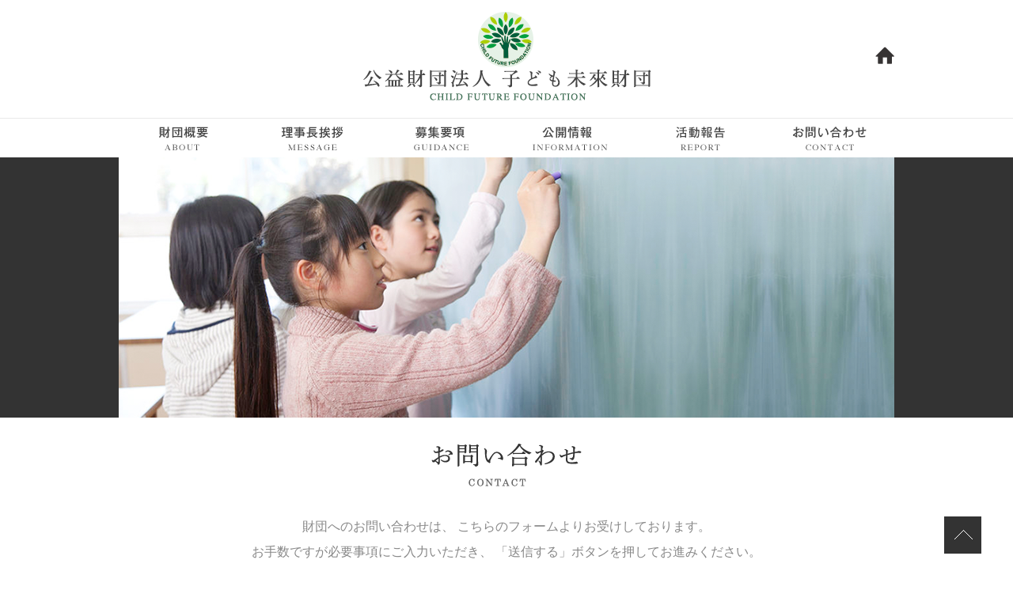

--- FILE ---
content_type: text/html
request_url: https://kodomo-mirai.or.jp/contact/
body_size: 2870
content:
<!doctype html>
<html lang="ja">
<head>
<meta charset="utf-8">
<meta http-equiv="X-UA-Compatible" content="IE=edge">
<meta name="viewport" content="width=device-width,initial-scale=1.0,user-scalable=no" />
<title>お問い合わせ | 公益財団法人 子ども未來財団</title>
<meta name="description" content="公益財団法人子ども未來財団は、こどもたちの無限の可能性を育み、輝きに満ちた社会を未来に贈ります。" />
<meta name="keywords" content="" />
<meta name="format-detection" content="telephone=no">
<meta name="robots" content="noydir" />
<meta name="robots" content="noodp" />
<meta name="robots" content="index,follow" />
<link rel="shortcut icon" href="../images/favicon.ico" />
<link rel="canonical" href="" />
<link href="../css/common.css" rel="stylesheet" type="text/css" />
<link href="../css/style.css" rel="stylesheet" type="text/css" />
<link href="../css/slider-pro.css" rel="stylesheet" type="text/css" />
<link href="../css/contact.css" rel="stylesheet" type="text/css" />
<link rel="stylesheet" href="../css/jquery.sidr.light.css">
<!--[if lt IE 9]>
    <script src="./js/html5shiv.js"></script>
    <script src="./js/css3-mediaqueries.js"></script>
  <![endif]-->
</head>
<body>
<header>
	<div class="logo">
		<div class="inner980">
			<h1>
				<img class="smpNone" src="../images/title.png" alt="公益財団法人 子ども未來財団">
				<img class="pcNone" src="../images/title_sp.png" width="100%" alt="公益財団法人 子ども未來財団">
			</h1>
			<a class="smpNone" href="../index.html">
			<img src="../images/home_off.png" width="24" alt="HOME" class="home_btn">
			</a>
			<a id="slide-menu" class="pcNone" href="#sidr">
			<img src="../images/menu_sp.png"  alt=""/>
			</a>
			<div id="sidr-menu" class="pcNone">
				<ul>
					<li>
						<a class="home_img" href="../index.html">
						<img src="../images/home_sp.png" width="58" alt="HOME"/>
						</a>
					</li>
					<li>
						<a href="../about">
						財団概要<span>ABOUT</span>
						</a>
					</li>
					<li>
						<a href="../message">
						理事長挨拶<span>MESSAGE</span>
						</a>
					</li>
					<li>
						<a href="../guidance">
						募集要項<span>GUIDANCE</span>
						</a>
					</li>
					<li>
						<a href="../information">
						公開情報<span>INFORMATION</span>
						</a>
					</li>
					<li>
						<a href="../report">
						活動報告<span>REPORT</span>
						</a>
					</li>
					<li>
						<a href="../contact">
						お問い合わせ<span>CONTACT</span>
						</a>
					</li>
					<li>
						<a href="../policy">
						プライバシーポリシー<span>POLICY</span>
						</a>
					</li>
				</ul>
			</div>
		</div>
	</div>
	<nav id="hgNav" class="smpNone">
		<ul class="">
			<li>
				<a href="../about">
				<img src="../images/about_off.png" width="62" alt="財団概要">
				</a>
			</li>
			<li>
				<a href="../message">
				<img src="../images/message_off.png" width="77" alt="理事長挨拶">
				</a>
			</li>
			<li>
				<a href="../guidance">
				<img src="../images/guidance_off.png" width="70" alt="募集要項">
				</a>
			</li>
			<li>
				<a href="../information">
				<img src="../images/information_off.png" width="95" alt="公開情報">
				</a>
			</li>
			<li>
				<a href="../report">
				<img src="../images/report_off.png" width="63" alt="活動報告">
				</a>
			</li>
			<li>
				<a href="../contact">
				<img src="../images/contact_off.png" width="93" alt="お問い合わせ">
				</a>
			</li>
		</ul>
	</nav>
</header>
<div class="main_img">
	<img class="pcNone" src="../images/contact_main_sp.png" width="100%" alt="CONTACT メインイメージ">
	<div class="inner980">
		<img class="smpNone" src="../images/contact_main.png" width="100%" alt="CONTACT メインイメージ">
	</div>
</div>
<div class="container01">
	<div class="inner980">
		<img class="smpNone" src="../images/contact_title.png" alt="お問い合わせ">
		<img class="pcNone" src="../images/contact_title_sp.png" alt="お問い合わせ">
		<p>財団へのお問い合わせは、<br class="pcNone">
			こちらのフォームよりお受けしております。<br>
			お手数ですが必要事項にご入力いただき、<br class="pcNone">
			「送信する」ボタンを押してお進みください。<br>
			<a href="../policy">
			プライバシーポリシーについて
			</a><br><br>
当財団は、学生の奨学金の給付を目的としており、<br>
2015年7月閉鎖のこども未来財団との<br class="pcNone">関わりはございませんので、<br>
お間違えのなきよう、よろしくお願い致します。
		</p>
	</div>
</div>
<div class="container02">
	<div class="inner980">
		<img src="../images/contact_sub_title.png"  alt="お問い合わせフォーム" class="title01 smpNone">
		<img src="../images/contact_sub_title_sp.png"  alt="お問い合わせフォーム" class="title01 pcNone">
		<div class="wrapper">
			<div class="inner">
				<p><span class="red">※</span>の付いた項目は必須項目になります。<br class="pcNone">
					ご入力お願いいたします。</p>
				<form id="fr_code" name="fr_code" method="post"
action="https://saintarrowone.net/p/r/1O0Knaot">

					<dl class="clear">
						<dt><span class="red">※</span> <label for="cl_name1">氏名</dt>
						<dd>
							<input type="text" name="data[User][name1]" placeholder="姓" class="name fast">
						</dd>
						<dd>
							<input type="text" name="data[User][name2]" placeholder="名" class="name">
						</dd>
					</dl>
					<dl class="clear">
						<dt><span class="red">※</span> <label for="cl_email">メールアドレス</dt>
						<dd>
							<input type="text" name="data[User][mail]" placeholder="例：mail@nippon.com" class="mail">
						</dd>
					</dl>
					<dl class="clear">
						<dt><span class="red">※</span> <label for="cl_email_check">確認用メールアドレス</dt>
						<dd>
							<input type="text" name="data[User][free1]" placeholder="例：mail@nippon.com" class="mail">
						</dd>
					</dl>
					<dl class="clear">
						<dt><span class="red">※</span> <label for="eq17">お問い合わせ内容</dt>
						<dd>
							<textarea name="data[User][free2]"></textarea>
						</dd>
					</dl>
					<dl class="clear last">
						<dt class="smpNone"></dt>
						<dd>
							<input type="submit" id="btn1" name="btn1" value="送信する">
						</dd>
					</dl>

        <input type="hidden" id="server_url" value="https://saintarrowone.net/"/>
        
    <!-- ▼リファラ -->
    <input type="hidden" name="data[User][referer_form_url]" value="" class="UserRefererFormUrl"/>
    <input type="hidden" name="data[User][referer_url]" value="" class="UserRefererUrl"/>

    <script type="text/javascript">
//<!--
    if (document.referrer.length !=0 ){
        if (document.getElementsByClassName("UserRefererUrl"))
        {
        var user_referer_url = document.getElementsByClassName("UserRefererUrl");
        for (var i = 0; i < user_referer_url.length; i++)
        {
            user_referer_url[i].value = document.referrer;
        }
        }
        else if (document.getElementById("UserRefererUrl"))
        {
            document.getElementById("UserRefererUrl").value = document.referrer;
        }
    }


    if (document.getElementsByClassName("UserRefererFormUrl"))
    {
        var user_referer_form_url = document.getElementsByClassName("UserRefererFormUrl");
        for (var i = 0; i < user_referer_form_url.length; i++)
        {
            user_referer_form_url[i].value = location.href;
        }
    }
    else if (document.getElementById("UserRefererFormUrl"))
    {
        document.getElementById("UserRefererFormUrl").value = location.href;
    }
//-->
    </script>
    <!-- ▲リファラ -->


				</form>
			</div>
		</div>
	</div>
</div>
<footer>
	<div class="gotop pcNone">
		<a href="#">
		<img class="" src="../images/go_top_sp.png" width="100%" alt="PAGE TOP"/>
		</a>
	</div>
	<div id="fNav">
		<ul class="clear">
			<li>
				<a href="../index.html">
				HOME
				</a>
			</li>
			<li>
				<a href="../about">
				財団概要
				</a>
			</li>
			<li>
				<a href="../message">
				理事長挨拶
				</a>
			</li>
			<li>
				<a href="../guidance">
				募集要項
				</a>
			</li>
			<li>
				<a href="../information">
				公開情報
				</a>
			</li>
			<li>
				<a href="../report">
				活動報告
				</a>
			</li>
			<li>
				<a href="../contact">
				お問い合わせ
				</a>
			</li>
			<li>
				<a href="../policy">
				プライバシーポリシー
				</a>
			</li>
		</ul>
	</div>
	<p class="copy">Copyright (C) 2016-2017 公益財団法人子ども未來財団. All Rights Reserved.</p>
</footer>
<p class="gotop smpNone">
	<a href="#">
	<img src="../images/go_top_off.png" alt="PAGE TOP">
	</a>
</p>
<script src="https://ajax.googleapis.com/ajax/libs/jquery/1.12.2/jquery.min.js"></script>
<script src="../js/jquery.easing.js"></script>
<script src="../js/jquery.sliderPro.js"></script>
<script src="../js/jquery.sidr.js"></script>
<script type="text/javascript">
$(document).ready(function() {
    $('#slide-menu').sidr({
      name: 'sidr-menu',
      side : 'right'
    });
});
</script>
<script src="../js/common.js"></script>
<script src="../js/contact.js"></script>
</body>
</html>


--- FILE ---
content_type: text/css
request_url: https://kodomo-mirai.or.jp/css/common.css
body_size: 3210
content:
@charset "utf-8";
/* ===================================================================
CSS information
 file name  :  common.css
 style info :  サブスタイル指定
=================================================================== */

/*
html5doctor.com Reset Stylesheet
v1.6.1
Last Updated: 2010-09-17
Author: Richard Clark - https://richclarkdesign.com
Twitter: @rich_clark
*/

html, body, div, span, object, iframe, h1, h2, h3, h4, h5, h6, p, blockquote, pre, abbr, address, cite, code, del, dfn, em, img, ins, kbd, q, samp, small, strong, sub, sup, var, b, i, dl, dt, dd, ol, ul, li, fieldset, form, label, legend, table, caption, tbody, tfoot, thead, tr, th, td, article, aside, canvas, details, figcaption, figure, footer, header, hgroup, menu, nav, section, summary, time, mark, audio, video {
	margin: 0;
	padding: 0;
	border: 0;
	outline: 0;
	font-size: 100%;
	vertical-align: baseline;
	background: transparent;
}
body {
	line-height: 1;
}
article, aside, details, figcaption, figure, footer, header, hgroup, menu, nav, section {
	display: block;
}
nav ul {
	list-style: none;
}
blockquote, q {
	quotes: none;
}
blockquote:before, blockquote:after, q:before, q:after {
	content: '';
	content: none;
}
a {
	margin: 0;
	padding: 0;
	font-size: 100%;
	vertical-align: baseline;
	background: transparent;
}
/* change colours to suit your needs */
ins {
	background-color: #ff9;
	color: #000;
	text-decoration: none;
}
/* change colours to suit your needs */
mark {
	background-color: #ff9;
	color: #000;
	font-style: italic;
	font-weight: bold;
}
del {
	text-decoration: line-through;
}
abbr[title], dfn[title] {
	border-bottom: 1px dotted;
	cursor: help;
}
table {
	border-collapse: collapse;
	border-spacing: 0;
}
/* change border colour to suit your needs */
hr {
	display: block;
	height: 1px;
	border: 0;
	border-top: 1px solid #cccccc;
	margin: 1em 0;
	padding: 0;
}
input, select {
	vertical-align: middle;
}
/* HTML5 display definitions
----------------------------------------------------------------------------- */
* {
	box-sizing: border-box;
}
ul li {
	list-style: none;
}
/* Links
----------------------------------------------------------------------------- */
a {
	background-color: transparent;
}
a:active, a:hover {
	outline: 0;
}
/* Text-level semantics
----------------------------------------------------------------------------- */
abbr[title] {
	border-bottom: 1px dotted;
}
b, strong {
	font-weight: bold;
}
dfn {
	font-style: italic;
}
mark {
	background: #ff0;
	color: #000;
}
small {
	font-size: 80%;
}
sub, sup {
	font-size: 75%;
	line-height: 0;
	position: relative;
	vertical-align: baseline;
}
sup {
	top: -0.5em;
}
sub {
	bottom: -0.25em;
}
/* Embedded content
----------------------------------------------------------------------------- */
img {
	border: 0;
}
svg:not(:root) {
	overflow: hidden;
}
/* Grouping content
----------------------------------------------------------------------------- */
figure {
	margin: 0;
}
hr {
	-moz-box-sizing: content-box;
	box-sizing: content-box;
	height: 0;
}
pre {
	overflow: auto;
}
code, kbd, pre, samp {
	font-family: monospace, monospace;
	font-size: 1em;
}
/* Forms
----------------------------------------------------------------------------- */
button, input, optgroup, select, textarea {
	color: inherit;
	/* 1 */
	font: inherit;
	/* 2 */
	margin: 0;/* 3 */
}
button {
	overflow: visible;
}
button, select {
	text-transform: none;
}
button, html input[type="button"], input[type="reset"], input[type="submit"] {
	-webkit-appearance: button;
	/* 2 */
	cursor: pointer;/* 3 */
}
button[disabled], html input[disabled] {
	cursor: default;
}
 button::-moz-focus-inner, input::-moz-focus-inner {
 border: 0;
 padding: 0;
}
input {
	line-height: normal;
}
input[type="checkbox"], input[type="radio"] {
	box-sizing: border-box;/* 1 */
}
 input[type="number"]::-webkit-inner-spin-button, input[type="number"]::-webkit-outer-spin-button {
 height: auto;
}
input[type="search"] {
	-webkit-appearance: textfield;
	/* 1 */
	-moz-box-sizing: content-box;
	-webkit-box-sizing: content-box;
	/* 2 */
	box-sizing: content-box;
}
 input[type="search"]::-webkit-search-cancel-button, input[type="search"]::-webkit-search-decoration {
 -webkit-appearance: none;
}
fieldset {
	border: 1px solid #c0c0c0;
	margin: 0 2px;
	padding: 0.35em 0.625em 0.75em;
}
legend {
	border: 0;
	/* 1 */
	padding: 0;/* 2 */
}
textarea {
	overflow: auto;
}
optgroup {
	font-weight: bold;
}
/* Tables
----------------------------------------------------------------------------- */
table {
	border-collapse: collapse;
	border-spacing: 0;
}
td, th {
	padding: 0;
}
/* default setting
----------------------------------------------------------------------------- */
.clear {
	zoom: 1;
}
.clear:after {
	content: "";
	display: block;
	height: 0;
	line-height: 0;
	overflow: hidden;
	clear: both;
}
/* common
----------------------------------------------------------------------------- */
.disNon {
	display: none;
}
.hide * {
	display: none;
}
.show * {
	display: block;
}
.posfix {
	position: fixed;
}
img.block {
	display: block;
}
/* 余白
----------------------------------------------------------------------------- */
/* Margin-Top & Padding-Top
--------------------------------*/
.mt00 {
	margin-top: 0px !important;
}
.pt00 {
	padding-top: 0px !important;
}
.mt05 {
	margin-top: 5px !important;
}
.pt05 {
	padding-top: 5px !important;
}
.mt10 {
	margin-top: 10px !important;
}
.pt10 {
	padding-top: 10px !important;
}
.mt15 {
	margin-top: 15px !important;
}
.pt15 {
	padding-top: 15px !important;
}
.mt20 {
	margin-top: 20px !important;
}
.pt20 {
	padding-top: 20px !important;
}
.mt25 {
	margin-top: 25px !important;
}
.pt25 {
	padding-top: 25px !important;
}
.mt30 {
	margin-top: 30px !important;
}
.pt30 {
	padding-top: 30px !important;
}
.mt35 {
	margin-top: 35px !important;
}
.pt35 {
	padding-top: 35px !important;
}
.mt40 {
	margin-top: 40px !important;
}
.pt40 {
	padding-top: 40px !important;
}
.mt45 {
	margin-top: 45px !important;
}
.pt45 {
	padding-top: 45px !important;
}
.mt50 {
	margin-top: 50px !important;
}
.pt50 {
	padding-top: 50px !important;
}
.mt55 {
	margin-top: 55px !important;
}
.pt55 {
	padding-top: 55px !important;
}
.mt60 {
	margin-top: 60px !important;
}
.pt60 {
	padding-top: 60px !important;
}
.mt65 {
	margin-top: 65px !important;
}
.pt65 {
	padding-top: 65px !important;
}
.mt70 {
	margin-top: 70px !important;
}
.pt70 {
	padding-top: 70px !important;
}
.mt75 {
	margin-top: 75px !important;
}
.pt75 {
	padding-top: 75px !important;
}
.mt80 {
	margin-top: 80px !important;
}
.pt80 {
	padding-top: 80px !important;
}
.mt85 {
	margin-top: 85px !important;
}
.pt85 {
	padding-top: 85px !important;
}
.mt90 {
	margin-top: 90px !important;
}
.pt90 {
	padding-top: 90px !important;
}
.mt95 {
	margin-top: 95px !important;
}
.pt95 {
	padding-top: 95px !important;
}
.mt100 {
	margin-top: 100px !important;
}
.pt100 {
	padding-top: 100px !important;
}
/* Margin-Right & Padding-Right
--------------------------------*/
.mr00 {
	margin-right: 0px !important;
}
.pr00 {
	padding-right: 0px !important;
}
.mr04 {
	margin-right: 4px !important;
}
.pr04 {
	padding-right: 4px !important;
}
.mr05 {
	margin-right: 5px !important;
}
.pr05 {
	padding-right: 5px !important;
}
.mr08 {
	margin-right: 8px !important;
}
.pr08 {
	padding-right: 8px !important;
}
.mr10 {
	margin-right: 10px !important;
}
.pr10 {
	padding-right: 10px !important;
}
.mr15 {
	margin-right: 15px !important;
}
.pr15 {
	padding-right: 15px !important;
}
.mr20 {
	margin-right: 20px !important;
}
.pr20 {
	padding-right: 20px !important;
}
.mr25 {
	margin-right: 25px !important;
}
.pr25 {
	padding-right: 25px !important;
}
.mr30 {
	margin-right: 30px !important;
}
.pr30 {
	padding-right: 30px !important;
}
.mr35 {
	margin-right: 35px !important;
}
.pr35 {
	padding-right: 35px !important;
}
.mr40 {
	margin-right: 40px !important;
}
.pr40 {
	padding-right: 40px !important;
}
.mr45 {
	margin-right: 45px !important;
}
.pr45 {
	padding-right: 45px !important;
}
.mr50 {
	margin-right: 50px !important;
}
.pr50 {
	padding-right: 50px !important;
}
.mr55 {
	margin-right: 55px !important;
}
.pr55 {
	padding-right: 55px !important;
}
.mr60 {
	margin-right: 60px !important;
}
.pr60 {
	padding-right: 60px !important;
}
.mr65 {
	margin-right: 65px !important;
}
.pr65 {
	padding-right: 65px !important;
}
.mr70 {
	margin-right: 70px !important;
}
.pr70 {
	padding-right: 70px !important;
}
.mr75 {
	margin-right: 75px !important;
}
.pr75 {
	padding-right: 75px !important;
}
.mr80 {
	margin-right: 80px !important;
}
.pr80 {
	padding-right: 80px !important;
}
.mr85 {
	margin-right: 85px !important;
}
.pr85 {
	padding-right: 85px !important;
}
.mr90 {
	margin-right: 90px !important;
}
.pr90 {
	padding-right: 90px !important;
}
.mr95 {
	margin-right: 95px !important;
}
.pt95 {
	padding-right: 95px !important;
}
.mr100 {
	margin-right: 100px !important;
}
.pr100 {
	padding-right: 100px !important;
}
/* Margin-Bottom & Padding-Bottom
--------------------------------*/
.mb00 {
	margin-bottom: 0px !important;
}
.pb00 {
	padding-bottom: 0px !important;
}
.mb05 {
	margin-bottom: 5px !important;
}
.pb05 {
	padding-bottom: 5px !important;
}
.mb10 {
	margin-bottom: 10px !important;
}
.pb10 {
	padding-bottom: 10px !important;
}
.mb15 {
	margin-bottom: 15px !important;
}
.pb15 {
	padding-bottom: 15px !important;
}
.mb20 {
	margin-bottom: 20px !important;
}
.pb20 {
	padding-bottom: 20px !important;
}
.mb25 {
	margin-bottom: 25px !important;
}
.pb25 {
	padding-bottom: 25px !important;
}
.mb30 {
	margin-bottom: 30px !important;
}
.pb30 {
	padding-bottom: 30px !important;
}
.mb35 {
	margin-bottom: 35px !important;
}
.pb35 {
	padding-bottom: 35px !important;
}
.mb40 {
	margin-bottom: 40px !important;
}
.pb40 {
	padding-bottom: 40px !important;
}
.mb45 {
	margin-bottom: 45px !important;
}
.pb45 {
	padding-bottom: 45px !important;
}
.mb50 {
	margin-bottom: 50px !important;
}
.pb50 {
	padding-bottom: 50px !important;
}
.mb55 {
	margin-bottom: 55px !important;
}
.pb55 {
	padding-bottom: 55px !important;
}
.mb60 {
	margin-bottom: 60px !important;
}
.pb60 {
	padding-bottom: 60px !important;
}
.mb65 {
	margin-bottom: 65px !important;
}
.pb65 {
	padding-bottom: 65px !important;
}
.mb70 {
	margin-bottom: 70px !important;
}
.pb70 {
	padding-bottom: 70px !important;
}
.mb75 {
	margin-bottom: 75px !important;
}
.pb75 {
	padding-bottom: 75px !important;
}
.mb80 {
	margin-bottom: 80px !important;
}
.pb80 {
	padding-bottom: 80px !important;
}
.mb85 {
	margin-bottom: 85px !important;
}
.pb85 {
	padding-bottom: 85px !important;
}
.mb90 {
	margin-bottom: 90px !important;
}
.pb90 {
	padding-bottom: 90px !important;
}
.mb95 {
	margin-bottom: 95px !important;
}
.pt95 {
	padding-bottom: 95px !important;
}
.mb100 {
	margin-bottom: 100px !important;
}
.pb100 {
	padding-bottom: 100px !important;
}
/* Margin-Left & Padding-Left
--------------------------------*/
.ml00 {
	margin-left: 0px !important;
}
.pl00 {
	padding-left: 0px !important;
}
.ml05 {
	margin-left: 5px !important;
}
.pl05 {
	padding-left: 5px !important;
}
.ml10 {
	margin-left: 10px !important;
}
.pl10 {
	padding-left: 10px !important;
}
.ml15 {
	margin-left: 15px !important;
}
.pl15 {
	padding-left: 15px !important;
}
.ml20 {
	margin-left: 20px !important;
}
.pl20 {
	padding-left: 20px !important;
}
.ml25 {
	margin-left: 25px !important;
}
.pl25 {
	padding-left: 25px !important;
}
.ml30 {
	margin-left: 30px !important;
}
.pl30 {
	padding-left: 30px !important;
}
.ml35 {
	margin-left: 35px !important;
}
.pl35 {
	padding-left: 35px !important;
}
.ml40 {
	margin-left: 40px !important;
}
.pl40 {
	padding-left: 40px !important;
}
.ml45 {
	margin-left: 45px !important;
}
.pl45 {
	padding-left: 45px !important;
}
.ml50 {
	margin-left: 50px !important;
}
.pl50 {
	padding-left: 50px !important;
}
.ml55 {
	margin-left: 55px !important;
}
.pl55 {
	padding-left: 55px !important;
}
.ml60 {
	margin-left: 60px !important;
}
.pl60 {
	padding-left: 60px !important;
}
.ml65 {
	margin-left: 65px !important;
}
.pl65 {
	padding-left: 65px !important;
}
.ml70 {
	margin-left: 70px !important;
}
.pl70 {
	padding-left: 70px !important;
}
.ml75 {
	margin-left: 75px !important;
}
.pl75 {
	padding-left: 75px !important;
}
.ml80 {
	margin-left: 80px !important;
}
.pl80 {
	padding-left: 80px !important;
}
.ml85 {
	margin-left: 85px !important;
}
.pb85 {
	padding-left: 85px !important;
}
.ml90 {
	margin-left: 90px !important;
}
.pl90 {
	padding-left: 90px !important;
}
.ml95 {
	margin-left: 95px !important;
}
.pt95 {
	padding-left: 95px !important;
}
.ml100 {
	margin-left: 100px !important;
}
.pl100 {
	padding-left: 100px !important;
}
/* Margin-0 auto
--------------------------------*/
.m0a {
	margin: 0 auto !important;
}
/* テキスト
----------------------------------------------------------------------------- */
.tCenter {
	text-align: center !important;
}
.tRight {
	text-align: right !important;
}
.tLeft {
	text-align: left !important;
}
.fNormal {
	font-weight: normal !important;
}
.fBold {
	font-weight: bold !important;
}
.fS8e {
	font-size: 0.57142857142em;
}
.fS9e {
	font-size: 0.64285714285em;
}
.fS10e {
	font-size: 0.71428572514em;
}
.fS12e {
	font-size: 0.85714285714em;
}
.fS13e {
	font-size: 0.92857142857em;
}
.fS14e {
	font-size: 1.0em;
}
.fs15e {
	font-size: 1.07142857142em;
}
.fS16e {
	font-size: 1.14285714285em;
}
.fS17e {
	font-size: 1.21428571428em;
}
.fS18e {
	font-size: 1.28571418571em;
}
.fS19e {
	font-size: 1.35714285714em;
}
.fS20e {
	font-size: 1.42857142857em;
}
.fS22e {
	font-size: 1.57142857142em;
}
.fS24e {
	font-size: 1.71428571428em;
}
.lh10 {
	line-height: 1.0;
}
.lh20 {
	line-height: 2.0;
}
.lh22 {
	line-height: 2.2;
}
.lh25 {
	line-height: 2.5;
}
.fCol_red {
	color: #ff0000!important;
}
.fNarrow {
	letter-spacing: -1px !important;
}
.fMincho {
	font-family: "ヒラギノ明朝 Pro W3", "HG明朝E", "ＭＳ Ｐ明朝", "ＭＳ 明朝", serif;
}
/* インデント
----------------------------------------------------------------------------- */
small.indent, p.indent, ul.indent li, ol.indent li, dl.indent dd {
	overflow: visible !important;
	text-indent: -1em !important;
	margin-left: 1em !important;
}
small.indent2, p.indent2, ul.indent2 li, ol.indent2 li, dl.indent2 dd {
	overflow: visible !important;
	text-indent: -2em !important;
	margin-left: 2em !important;
}
dl.normal {
	margin-bottom: 30px;
}
dl.normal:last-child {
	margin-bottom: 0;
}
dl.normal dt {
	font-weight: bold;
}
/* float
----------------------------------------------------------------------------- */
.fL {
	float: left !important;
	margin: 0;
}
.fR {
	float: right !important;
	margin: 0;
}
.fN {
	float: none !important;
}
img.fL {
	float: left !important;
	margin: 0 15px 1.7em 0;
}
img.fR {
	float: right !important;
	margin: 0 0 1.7em 15px;
}
/* リスト
----------------------------------------------------------------------------- */
.ten li {
	list-style-type: disc;
	margin-left: 1.2em;
}
/* width
----------------------------------------------------------------------------- */
.wh100 {
	max-width: 100%;
	width: auto;
}
.wh50 {
	width: 50%;
}
img {
	vertical-align: bottom;
}

/* border
----------------------------------------------------------------------------- */
.border0{
	border:0 !important;
}


--- FILE ---
content_type: text/css
request_url: https://kodomo-mirai.or.jp/css/style.css
body_size: 1499
content:
@charset "utf-8";
/* ===================================================================
CSS information
 file name  :  style.css
 style info :  サブスタイル指定
=================================================================== */

/* body
----------------------------------------------------------------------------- */
body {
	width: 100%;
	margin: 0 auto;
	font-family: "メイリオ", "ヒラギノ角ゴ Pro W3", "Hiragino Kaku Gothic Pro", "Osaka", arial, sans-serif;
	-webkit-text-size-adjust: 100%;
	line-height: 1.7;
	font-size: 14px;
	color: #888888;
	text-align: center;
}
/* anchor
----------------------------------------------------------------------------- */
a:link {
	color: #888 !important;
	text-decoration: underline !important;
}
a:visited {
	color: #888 !important;
	text-decoration: underline !important;
}
a:hover {
	color: #6699cc !important;
	text-decoration: none !important;
}
a:active {
	color: #6699cc !important;
	text-decoration: none !important;
}
footer a:link {
	color: #aaa !important;
	text-decoration: none !important;
}
footer a:visited {
	color: #aaa !important;
	text-decoration: none !important;
}
footer a:hover {
	color: #fff !important;
	text-decoration: none !important;
}
footer a:active {
	color: #fff !important;
	text-decoration: none !important;
}
/* layout
----------------------------------------------------------------------------- */

.innerw100 {
	width: 100%;
	margin: 0 auto;
	padding: 0;
}
.inner980 {
	width: 980px;
	margin: 0 auto;
	padding: 0;
}
.pcNone {
  display: none;
}
.smpNone {
  display: block;
}
.disNone {
  display: none;
}
/* header
----------------------------------------------------------------------------- */
header {
	width: 100%;
	margin: 0 auto;
	padding:14px 0 9px 0;
	text-align: center;
}
header .logo{
	padding-bottom:22px;
	border-bottom:1px solid #e9e9e9;
}
header .inner980{
	position:relative;
}
header .home_btn{
	position:absolute;
	right:0;
	top:45px;
}
#hgNav{
	width:980px;
	margin:0 auto;
	
}
#hgNav ul {
	padding-top:10px;
	display: table;
	table-layout: fixed;
	width:100%;
}
#hgNav li {
	display: table-cell;
}
/* gotop
----------------------------------------------------------------------------- */
p.gotop {
  position: fixed;
  right:40px;
  bottom: 20px;
}
p.gotop a {
  width: 47px;
  height: 47px;
  display: block;
}
/* footer
----------------------------------------------------------------------------- */
footer {
	width: 100%;
	margin: 0 auto;
	font-size: 12px;
	padding: 26px 0 100px;
	background-color:#333333;
}
footer #fNav{
	width:764px;
	margin:0 auto 35px;
}
footer #fNav ul {
	text-align:center;
}
footer #fNav li {
	float: left;
	padding: 0 17px;
	border-left: 1px solid #666666;
	line-height: 0.9;
}
footer #fNav li:last-child {
	border-right: 1px solid #666666;
}
footer .copy{
	font-size:12px;
	text-align:center;
}
/* table layout default
----------------------------------------------------------------------------- */
table {
	margin-bottom: 40px;
	width: 100%;
}
tr {
	border-bottom: 1px dotted #888;
}
tr:first-child {
	border-top: 1px dotted #888;
}
th {
	padding: 15px 100px 15px 10px;
	background-color: #edecf0;
	vertical-align: top;
	font-weight: normal;
}
td {
	padding: 15px 10px 15px 10px;
 width:100px  vertical-align: top;
}

/* ol layout default
----------------------------------------------------------------------------- */
ol{
	line-height:0.5;
}
/* title_banner default
----------------------------------------------------------------------------- */
.title_banner{
	width:100%;
	text-align:left;
	background-color:#f0f0f0;
	height:44px;
	font-size:17px;
}
.title_banner .green{
	float:left;
	background-color:#14990F;
	width:44px;
	height:44px;
}
.title_banner .text{
	float:left;
	color:#666666;
	font-weight:bold;
	margin:10px 20px;
}
.title_banner .text1{
	float:left;
	color:#666666;
	font-weight:bold;
	margin:10px 0 10px 14px;
}
.title_banner .text2{
	float:left;
	color:#666666;
	font-weight:bold;
	margin:12px 0 12px 14px;
	font-size:14px;
}
.title_banner .text2 span{
	color:#14990F;
}
.title_banner .text3{
	float:left;
	color:#666666;
	font-weight:bold;
	margin:8px 0 5px 18px;
	font-size:19px;
}
/* BreakPoint 641px
=============================================================*/
@media only screen and (max-width: 641px) {
.pcNone {
  display: block;
}
.smpNone {
  display: none;
}
.inner980 {
	width: 100%;
	padding: 0 4.6%;
}

/* header
=============================================================*/
.logo img{
	padding:0;
	margin:0 !important;
}
.home_img img{
	width:10%;
	vertical-align:middle;
	padding:0;
}

#slide-menu{
	width:14.1%;
}
#slide-menu img{
	padding:0;
	margin:0;
	width:100%;
}
	
.logo .inner980{

}
.logo .inner980 #slide-menu{
	position:absolute;
	top:0;
	right:0;
}



header {
	width: 100%;
	margin: 0 auto;
	padding:0;
	text-align: center;
}

header .logo{
	padding-bottom:0;
	border-bottom:0;
}


/* footer
----------------------------------------------------------------------------- */
footer {
	width: 100%;
	margin: 0 auto;
	font-size: 3.8vw;
	padding:0;
	background-color:#FFF;
	color:#666 !important;
}
footer a:link,
footer a:visited{
		color:#666 !important;
}
footer #fNav{
	width:100%;
	margin-bottom:0;
}
footer #fNav ul {
	text-align:center;
}
footer #fNav li {
	border-left:1px solid #dcdcdc;
	border-top:1px solid #dcdcdc;
	float: left;
	width:50%;

	line-height: 88px;
}
footer #fNav li:nth-child(2n+2){
	border-right:1px solid #dcdcdc !important;
}
footer #fNav li:nth-child(n+7){
	border-bottom:1px solid #dcdcdc !important;
}

footer #fNav li a{
	display:block;
	width:100%;
	height:100%;
}
footer #fNav li:last-child {
border-right:0;
}
footer .gotop{
}
footer .copy{
	padding:35px 0 27px;
	font-size:2.5vw;
	text-align:center;
	color:#464646;
}


}

--- FILE ---
content_type: text/css
request_url: https://kodomo-mirai.or.jp/css/contact.css
body_size: 849
content:
@charset "utf-8";
/* ===================================================================
CSS information
 file name  :  contact.css
 style info :  スタイル指定
=================================================================== */


/* main_img
----------------------------------------------------------------------------- */
.logo img {
	margin: 0 auto;
}
.main_img {
	width: 100%;
	background: #333333;
	margin-bottom: 33px;
}
/* container01
----------------------------------------------------------------------------- */
.container01 {
	margin-bottom: 30px;
	font-size: 16px;
	line-height: 2;
}
.container01 img {
	margin: 0 auto 35px;
	text-align: center;
}
/* container02
----------------------------------------------------------------------------- */
.container02 {
	margin-bottom: 113px;
	font-size: 14px;
}
.container02 .title01 {
	margin: 0 auto 23px;
}
.container02 .wrapper {
	background: #f6f6f6;
	width: 100%;
	padding: 15px;
}
.container02 .wrapper .inner {
	background: #fff;
	padding: 40px 0 65px;
}
.container02 form {
	width: 712px;
	margin: 48px auto 0;
}
.container02 form dt {
	float: left;
	width: 177px;
	padding: 10px 15px 10px 0;
	vertical-align: middle;
	text-align: right
}
.container02 form dd {
	float: left;
}
.container02 form dd .mail {
	width: 535px;
	padding: 10px 23px;
	margin-bottom: 30px;
	border: 0;
	background-color: #f0f0f0;
}
.container02 form dd .name {
	width: 256px;
	margin-bottom: 30px;
	padding: 10px 23px;
	border: 0;
	background-color: #f0f0f0;
}
.container02 form dd .fast {
	margin-right: 23px
}
.container02 form textarea {
	width: 535px;
	height: 167px;
	padding: 10px 23px;
	border: 0;
	background-color: #f0f0f0;
}
.container02 .last {
	margin-top: 50px;
}
.container02 .last input {
	padding: 25px 0;
	font-size: 17px;
	font-weight: bold;
	color: #FFF;
	border: 0;
	background-color: #333333;
	width: 354px;
}
.container02 .last input:hover {
	background-color: #d6d6d6;
}
.container02 .red {
	color: #cc0000;
}
/* container03
----------------------------------------------------------------------------- */
.container03 {
	margin-bottom: 185px;
	font-size: 16px;
	line-height: 2;
}
.container03 img {
	margin: 0 auto 35px;
	text-align: center;
}
.container03 p {
	margin-bottom: 45px;
}

/* BreakPoint 641px
=============================================================*/
@media only screen and (max-width: 641px) {
	
/* main_img
----------------------------------------------------------------------------- */
.main_img {
	margin-bottom: 30px;
}
/* container01
----------------------------------------------------------------------------- */
.container01 {
	margin-bottom: 49px;
	font-size: 3.8vw;
}
.container01 img {
	margin: 0 auto 20px;
	text-align: center;
}
/* container02
----------------------------------------------------------------------------- */
.container02 {
	margin-bottom: 64px;
	font-size: 3.8vw;
}
.container02 .title01 {
	margin: 0 auto 30px;
	width:100%;
}
.container02 .wrapper .inner {
	background: #fff;
	padding: 16px 6.4% 57px;
	text-align: left;
	line-height: 2;
}
.container02 .wrapper .inner p {
	text-align: center;
}
.container02 form {
	width: 100%;
	margin: 30px auto 0;
}
.container02 form dt {
	float: none;
	width: 100%;
	padding: 0;
	vertical-align: middle;
	text-align: left;
}
.container02 form dd {
	float: none;
}
.container02 form dd .mail {
	width: 100%;
	padding: 10px 23px;
	margin-bottom: 25px;
	border: 0;
	background-color: #f0f0f0;
}
.container02 form dd .name {
	width: 100%;
	margin-bottom: 20px;
	padding: 10px 23px;
	border: 0;
	background-color: #f0f0f0;
}
.container02 form dd .fast {
	margin-bottom: 20px;
}
.container02 form textarea {
	width: 100%;
	height: 200px;
	padding: 10px 23px;
	border: 0;
	background-color: #f0f0f0;
}
.container02 .last {
	margin-top: 0;
}
.container02 .last input {
	margin-top: 37px;
	padding: 35px 0;
	font-size: 3.8vw;
	font-weight: bold;
	color: #FFF;
	border: 0;
	background-color: #333333;
	width: 100%;
}
.container02 .last input:hover {
	background-color: #d6d6d6;
}
.container02 .red {
	color: #cc0000;
}
/* container03
----------------------------------------------------------------------------- */
.container03 {
	margin-bottom: 67px;
	font-size: 3.8vw;
	line-height: 2;
}
.container03 img {
	margin: 0 auto 35px;
	text-align: center;
}
}

/* BreakPoint 321px
=============================================================*/
@media only screen and (max-width: 321px) {
.container03 img {
	width: 100%;
}
}


--- FILE ---
content_type: application/javascript
request_url: https://kodomo-mirai.or.jp/js/contact.js
body_size: 156
content:
/* ===================================================================
JavaScript information
 file name  :  contact.js
 script info :  お問い合わせ設定
=================================================================== */








--- FILE ---
content_type: application/javascript
request_url: https://kodomo-mirai.or.jp/js/common.js
body_size: 905
content:
/* ===================================================================
JavaScript information
 file name  :  common.js
 script info :  ��{�ݒ�
=================================================================== */

/* modules
----------------------------------------------------------------------------- */
var _ua = (function(u){
return {
Tablet:u.indexOf("ipad") != -1 || (u.indexOf("android") != -1 && u.indexOf("mobile") == -1) || (u.indexOf("firefox") != -1 && u.indexOf("tablet") != -1) || u.indexOf("kindle") != -1 || u.indexOf("silk") != -1 || u.indexOf("playbook") != -1,
Mobile:(u.indexOf("windows") != -1 && u.indexOf("phone") != -1) || u.indexOf("iphone") != -1 || u.indexOf("ipod") != -1 || (u.indexOf("android") != -1 && u.indexOf("mobile") != -1) || (u.indexOf("firefox") != -1 && u.indexOf("mobile") != -1) || u.indexOf("blackberry") != -1,
IE:u.indexOf('msie') != -1 || u.indexOf('trident') != -1
}
})(window.navigator.userAgent.toLowerCase());
var _ap = (function(ap){
return {
OldIE:
ap.indexOf("msie 6.") !=  -1 || 
ap.indexOf("msie 7.") !=  -1 || 
ap.indexOf("msie 8.") !=  -1 || 
ap.indexOf("msie 9.") !=  -1
}
})(window.navigator.appVersion.toLowerCase());
if(_ua.Mobile){ //Mobile
var ua_num = 3;
}else if(_ua.Tablet){ //Tablet
var ua_num = 2;
}else if(_ua.IE && _ap.OldIE){ //OLD IE
var ua_num = 1;
}else{
var ua_num = 0;
}

/* page_top
----------------------------------------------------------------------------- */
$(function() {
	var topBtn = $('#page_top');
//	topBtn.hide();
//	$(window).scroll(function () {
//		if ($(this).scrollTop() > 0) {
//			topBtn.fadeIn();
//		} else {
//			topBtn.fadeOut();
//		}
//	});
	topBtn.click(function () {
		$('body,html').animate({scrollTop: 0}, 1000, 'easeInOutQuart');
		return false;
	});
	$('a[href^="#"]').click(function() {
		var speed = 1000;
		var href= $(this).attr("href");
		var target = $(href == "#" || href == "" ? 'html' : href);
		var position = target.offset().top;
		$('body,html').animate({scrollTop:position}, speed, 'easeInOutQuart');
		return false;
	});
});


/* Copyright
----------------------------------------------------------------------------- */
$(function() {
	var date=new Date();
	var copyYear=date.getFullYear();
	$('#copyYear').html(copyYear);
});

/* imgHover
----------------------------------------------------------------------------- */
$(function(){
     $('a img').hover(function(){
        $(this).attr('src', $(this).attr('src').replace('_off', '_on'));
          }, function(){
             if (!$(this).hasClass('currentPage')) {
             $(this).attr('src', $(this).attr('src').replace('_on', '_off'));
        }
   });
   if ($('html *').hasClass('active')) {
		$('.active').children().attr('src', $('.active').children().attr('src').replace('_off', '_on'));
	}
});
